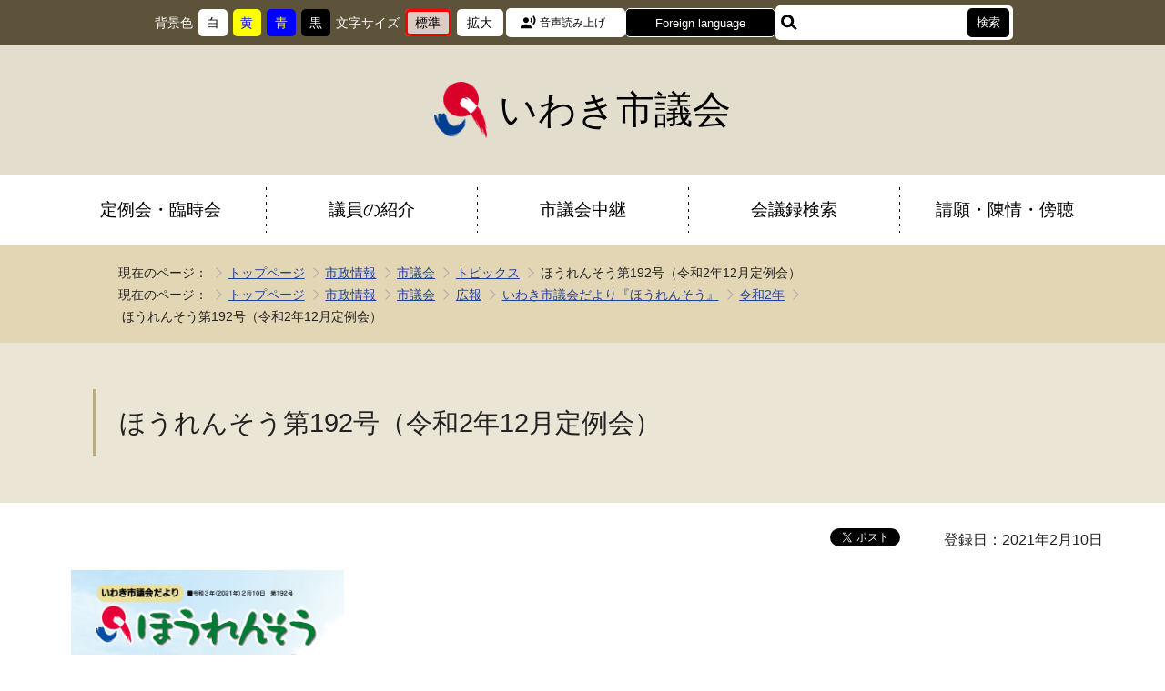

--- FILE ---
content_type: text/html
request_url: https://www.city.iwaki.lg.jp/www/contents/1611644827723/index.html
body_size: 4395
content:
<!DOCTYPE html>
<html lang="ja">
<head>
<!-- Google Tag Manager -->
<script>(function(w,d,s,l,i){w[l]=w[l]||[];w[l].push({'gtm.start':
new Date().getTime(),event:'gtm.js'});var f=d.getElementsByTagName(s)[0],
j=d.createElement(s),dl=l!='dataLayer'?'&l='+l:'';j.async=true;j.src=
'https://www.googletagmanager.com/gtm.js?id='+i+dl;f.parentNode.insertBefore(j,f);
})(window,document,'script','dataLayer','GTM-T5WGPKJ');</script>
<!-- End Google Tag Manager -->

<meta charset="utf-8"/>
<meta http-equiv="X-UA-Compatible" content="IE=edge"/>
<meta name="viewport" content="width=device-width,initial-scale=1.0,maximum-scale=2.5,minimum-scale=1,user-scalable=yes"/>
<meta name="format-detection" content="telephone=no"/>
<title>ほうれんそう第192号（令和2年12月定例会）｜いわき市議会</title>
<link rel="stylesheet" media="all" href="/www/cityiwaki/css/page.css"/>
<link rel="stylesheet" media="all" href="/www/cityiwaki/css/page_style.css"/>
<link rel="stylesheet" media="all" href="/www/cityiwaki/css/page_style_subsite.css?20240401"/>
<link rel="stylesheet" media="all" href="/www/cityiwaki/css/subsite.shigikai.css"/>
<link rel="stylesheet" media="screen" id="styleTextsize" href="/www/cityiwaki/css/ac-text-standard.css"/>
<link rel="stylesheet" media="screen" id="styleColor2" href="/www/cityiwaki/css/subsite_ac-bg-white.css"/>
<link rel="stylesheet" media="print" href="/www/cityiwaki/css/print.css?20231130"/>
<script src="/www/cityiwaki/js/jquery-3.2.1.min.js"></script> 
<script src="/www/cityiwaki/js/jquery.cookie.js"></script> 
<script src="/www/cityiwaki/js/default.js"></script> 
<script src="/www/cityiwaki/js/page_default.js"></script> 
<script src="/www/cityiwaki/js/page_default_subsite.js"></script> 
<!-- SNSボタン用Javascript -->
<script src="https://connect.facebook.net/ja_JP/sdk.js#xfbml=1&version=v8.0" async="async" defer="defer" crossorigin="anonymous" nonce="IPGA4YCn"></script>
<script src="https://platform.twitter.com/widgets.js" async="async"></script>

<meta property="og:type" content="article"/>
<meta property="og:site_name" content="いわき市議会"/>
<meta property="og:image" content="https://www.city.iwaki.lg.jp/www/cityiwaki/img/ogp.png"/>
<meta property="og:title" content="ほうれんそう第192号（令和2年12月定例会）｜いわき市議会"/>
<meta property="og:url" content="https://www.city.iwaki.lg.jp/www/contents/1611644827723/index.html"/>
<meta property="og:description" content="いわき市議会のホームページにジャンプします。"/>
<meta name="keywords" content="いわき市議会,ほうれんそう第192号（令和2年12月定例会）"/>
<meta name="description" content="ほうれんそう第192号（令和2年12月定例会）"/>

<!-- Myサイト翻訳用 -->
<meta name="referrer" content="no-referrer-when-downgrade"/>
<!-- 音声読み上げ用 -->
<script src="https://cdn1.readspeaker.com/script/8474/webReader/webReader.js?pids=wr&amp;forceAdapter=ioshtml5&amp;disable=translation,lookup" type="text/javascript" id="rs_req_Init"></script>

</head>
<body id="TOP" class="subsite default page no_nav">
<!-- Google Tag Manager (noscript) -->
<noscript><iframe src="https://www.googletagmanager.com/ns.html?id=GTM-T5WGPKJ"
height="0" width="0" style="display:none;visibility:hidden" title="google tag manager"></iframe></noscript>
<!-- End Google Tag Manager (noscript) -->

<div id="fb-root"></div>

	<div id="xp1" class="rs_preserve rs_skip rs_splitbutton rs_addtools rs_exp"></div>
	
<div id="jump">
<a href="#page-main-contents">コンテンツにジャンプ</a>
</div>
<header id="header">
<div class="header_wrap_bk">
<div class="header_wrap">
<div class="mb_global_menu">
<div class="box_sp_menu">
<ul>
<li id="menuopen" class="mb_menu01">
<button>
<span class="mb_item icon">
<!---->
</span>
<span class="mb_item text">メニュ－</span>
</button>
</li>
<li id="searchopen" class="mb_menu02">
<button>
<span class="mb_item icon">
<!---->
</span>
<span class="mb_item text">さがす</span>
</button>
</li>
<li id="confopen" class="mb_menu03">
<button>
<span class="mb_item icon">
<!---->
</span>
<span class="mb_item text">閲覧補助</span>
</button>
</li>
</ul>
</div>
<div class="menu_bg">
<!---->
</div>
<div class="conf_bg">
<!---->
</div>
<div class="search_bg">
<!---->
</div>
</div>
<div class="page_control">
<div class="UD conf_accessibility" id="accessibility">
<div class="box_conf">
<div class="box_conf_inner">
<div class="box_conf_bgcolor">
<dl class="acctool" id="bgcolor">
<dt>背景色</dt>
<dd class="white">
<button onclick="switchColor2('subsite_ac-bg-white');">
<span>背景色を</span>白<span>に変更</span>
</button>
</dd>
<dd class="yellow">
<button onclick="switchColor2('subsite_ac-bg-yellow');">
<span>背景色を</span>黄<span>に変更</span>
</button>
</dd>
<dd class="blue">
<button onclick="switchColor2('subsite_ac-bg-blue');">
<span>背景色を</span>青<span>に変更</span>
</button>
</dd>
<dd class="black">
<button onclick="switchColor2('subsite_ac-bg-black');">
<span>背景色を</span>黒<span>に変更</span>
</button>
</dd>
</dl>
</div>
<div class="box_conf_textsize">
<dl class="acctool" id="txtsize">
<dt>文字サイズ</dt>
<dd class="standard">
<button onclick="switchTextsize('ac-text-standard');">
<span>文字サイズを</span>標準<span>に変更</span>
</button>
</dd>
<dd class="large">
<button onclick="switchTextsize('ac-text-large');">
<span>文字サイズを</span>拡大<span>に変更</span>
</button>
</dd>
</dl>
</div>
</div>
</div>
<div class="box_voice">
<div class="announce rs_skip" id="readspeaker_button1">
<a accesskey="L" rel="nofollow" class="rs_href" onclick="readpage(this.href, 'xp1'); return false;" href="https://app-eas.readspeaker.com/cgi-bin/rsent?customerid=8474&amp;lang=ja_jp&amp;readid=page-main-contents&amp;url=">音声読み上げ</a>
</div>
</div>
<div class="box_language">
<dl>
<dt>
<button id="language">Foreign language</button>
</dt>
<dd>
<ul class="lang-list">
<li>
<a href="https://honyaku.j-server.com/LUCIWAKIC/ns/w1/jaen/">English</a>
</li>
<li>
<a href="https://honyaku.j-server.com/LUCIWAKIC/ns/w1/jazh/">中文简体</a>
</li>
<li>
<a href="https://honyaku.j-server.com/LUCIWAKIC/ns/w1/jazhb/">中文繁体</a>
</li>
<li>
<a href="https://honyaku.j-server.com/LUCIWAKIC/ns/w1/jako/">한국어</a>
</li>
<li>
<a href="https://honyaku.j-server.com/LUCIWAKIC/ns/w1/javi/">Tiếng Việt</a>
</li>
</ul>
</dd>
</dl>
</div>
<div class="box_search_header">
<form class="search" action="/www/result.html" name="form1">
<div class="search_wrap">
<input name="cx" type="hidden" value="f79dea2a3668e4ced"/>
<input name="cof" type="hidden" value="FORID:10"/>
<input name="ie" type="hidden" value="UTF-8"/>
<label class="search_txt" for="search_txt">キーワード検索</label>
<div class="search_wrap_inner">
<input name="q" value="" id="search_txt" class="search_txt" type="text"/>
<input name="sa" class="search_bt" value="検索" type="submit"/>
</div>
</div>
</form>
</div>
</div>
</div>
</div>
</div><div class="title header">
<a href="/www/genre/1000100000384/index.html">いわき市議会</a></div></header>
<div id="main" class="contents">
<nav class="box_nav_global">
<div class="nav_grobal_wrap">
<ul id="menu">
<li class="menu01">
<a href="/www/genre/1000100000386/index.html">定例会・臨時会</a>
</li>
<li class="menu02">
<a href="/www/genre/1000100000387/index.html">議員の紹介</a>
</li>
<li class="menu03">
<a rel="noopener" target="_blank" href="https://smart.discussvision.net/smart/tenant/iwaki/WebView/rd/council_1.html">市議会中継</a>
</li>
<li class="menu04">
<a rel="noopener" target="_blank" href="https://ssp.kaigiroku.net/tenant/iwaki/SpTop.html">会議録検索</a>
</li>
<li class="menu05">
<a href="/www/genre/1000100000388/index.html">請願・陳情・傍聴</a>
</li>
</ul>
</div>
</nav>
<div class="box_locus locus_pc">
<div class="breadcrumb">
<!--breadcrumb-->
<ul>
<li>現在のページ：</li>
<li>
<a href="/www/index.html">トップページ</a>
</li>
<li>
<a href="/www/genre/1000100000295/index.html">市政情報</a>
</li>
<li>
<a href="/www/genre/1000100000384/index.html">市議会</a>
</li>
<li>
<a href="/www/genre/1451970552370/index.html">トピックス</a>
</li>
<li>ほうれんそう第192号（令和2年12月定例会）</li>
</ul>
<ul>
<li>現在のページ：</li>
<li>
<a href="/www/index.html">トップページ</a>
</li>
<li>
<a href="/www/genre/1000100000295/index.html">市政情報</a>
</li>
<li>
<a href="/www/genre/1000100000384/index.html">市議会</a>
</li>
<li>
<a href="/www/genre/1446791278711/index.html">広報</a>
</li>
<li>
<a href="/www/genre/1446791319482/index.html">いわき市議会だより『ほうれんそう』</a>
</li>
<li>
<a href="/www/genre/1588817783825/index.html">令和2年</a>
</li>
<li>ほうれんそう第192号（令和2年12月定例会）</li>
</ul>
</div>
</div>
<div id="page-main-contents">
<div id="main-contents">
<h1>
<span class="heading">ほうれんそう第192号（令和2年12月定例会）</span>
</h1>
<div class="main-content-inner">
<div class="contents_wrap">
<div class="contents_inner">
<div class="contents_sns">
<ul>
<li class="rs_preserve">
<a href="https://twitter.com/share" data-via="City_Iwaki" data-lang="ja" class="twitter-share-button">ツイート</a>
</li>
<li class="rs_preserve"><div class="fb-like" data-action="like" data-layout="button_count" data-share="true" data-show-faces="true"></div></li>
</ul>
<p class="updated">登録日：2021年2月10日</p>
</div>
<div class="edit-item"><p><img alt="" width="300" height="424" src="/www/contents/1611644827723/simple/210202083318_0.jpg" />&nbsp;</p>
  <h2>　ほうれんそう第192号を掲載しました。&nbsp;&nbsp;</h2>
  <ul>
   <li>表紙（目次）　【さはこの湯】</li>
   <li>定例会の概要</li>
   <li>条例制定及び改正&nbsp;</li>
   <li>委員会審査</li>
   <li>討論</li>
   <li>賛否の状況&nbsp;</li>
   <li>一般質問</li>
   <li>特別委員会の設置</li>
   <li>臨時会&nbsp;</li>
   <li>次期定例会のお知らせ</li>
  </ul></div>
<div class="opt-item download-item">
<h2>ダウンロード</h2>
<ul class="list00">
<li>
<a href="/www/contents/1611644827723/files/hourensou192.pdf">ほうれんそう第192号（令和2年12月定例会）（PDF文書／5MB）</a>
</li>
</ul>
</div>
</div>
</div>
</div>
<div id="contact-item" class="contact-item">
<div class="contents_wrap">
<div class="contents_inner">
<h2>
<span>
							このページに関するお問い合わせ先
						</span>
</h2>
<div class="cont">
<div class="cont_wrap">
<h3>議会事務局</h3>
<p>
<span class="tel tellink">電話番号：
											<a href="tel:0246-22-7535">0246-22-7535</a>
</span>
<span>ファクス：
											0246-23-5112</span>
</p>
</div>
<div class="cont_wrap contact-item-botton">
<form method="post" action="/inquiry/mailform">
<input type="hidden" name="ContentsID" value="1611644827723"/>
<button type="submit">入力フォームによるお問い合わせ</button>
</form>
</div>
</div>
</div>
</div>
</div>
<div id="recommend-item">
<div class="contents_wrap">
<div class="contents_inner">
<h2>
<span class="item_heading">このページを見ている人はこんなページも見ています</span>
</h2><ul id="recommendList" class="list01"></ul></div>
</div>
</div>
<div id="enquete-item">
<div class="contents_wrap">
<div class="contents_inner">
<h2>
<span>このページに関するアンケート</span>
</h2>
<form method="post" action="/evaluation/evaluationservlet">
<input type="hidden" name="EVA_CONTENTS_CODE" value="1611644827723"/>
<fieldset class="questionnaire-item-wrapper">
<legend class="questionnaire-item-ttl">このページの情報は役に立ちましたか？</legend>
<input value="1" type="radio" name="EVA_RESULT1" id="res11"/>
<label for="res11" class="radio-label">役に立った</label>
<input value="-1" type="radio" name="EVA_RESULT1" id="res13"/>
<label for="res13" class="radio-label">役に立たなかった</label>
<input value="0" type="radio" name="EVA_RESULT1" id="res12"/>
<label for="res12" class="radio-label">どちらとも言えない</label>
</fieldset>
<div class="submit_btn">
<button type="submit">アンケート内容を送信する</button>
</div>
</form>
</div>
</div>
</div>
</div>
</div>
<div class="box_locus locus_sp">
<div class="breadcrumb">
<ul>
<li>現在のページ：</li>
<li>
<a href="/www/index.html">トップページ</a>
</li>
<li>
<a href="/www/genre/1000100000295/index.html">市政情報</a>
</li>
<li>
<a href="/www/genre/1000100000384/index.html">市議会</a>
</li>
<li>
<a href="/www/genre/1451970552370/index.html">トピックス</a>
</li>
<li>ほうれんそう第192号（令和2年12月定例会）</li>
</ul>
</div>
</div>
</div><script src="/www/banner/toppage.js"></script>
<footer>
<div class="footer_wrap">
<div class="footer_top_wrap">
<div class="box_footer_signature">
<div class="title footer_title">
<a href="/www/genre/1000100000384/index.html">いわき市議会</a>
</div>
<div class="footer_address">
<p>
<span class="block belong">いわき市議会事務局</span>
<span class="block">
<span class="number">郵便番号：970-8686</span>
<span class="address">福島県いわき市平字梅本21番地</span>
</span>
<span class="block">
<span class="tel tellink">電話番号：<a href="tel:0246-22-7535">0246-22-7535</a>
</span>
</span>
</p>
</div>
</div>
<div class="box_footer_button">
<ul>
<li class="footer_button_sitemap">
<a href="/www/sitemap.html">
<span>サイトマップ</span>
</a>
</li>
<li class="footer_button_right">
<a href="/www/index.html">
<span>いわき市公式サイト</span>
</a>
</li>
</ul>
</div>
</div>
<div class="footer_bottom_wrap">
<div class="footer_bottom_inner">
<div class="box_copyright">
<div class="copyright_wrap">
<span>Copyright &copy; Iwaki city council.</span>
<span>All Rights Reserved.</span>
</div>
</div>
</div>
</div>
<div id="back-top" class="box_reread_link">
<a href="#header">
<span>トップに戻る</span>
</a>
</div>
</div>
</footer>
<script src="/www/js/createAccessRanking.js"></script>

<script>
$(function(){
	createAccessRanking( 1611644827723 );
});
</script>
</body>
</html>


--- FILE ---
content_type: text/css
request_url: https://www.city.iwaki.lg.jp/www/cityiwaki/css/subsite.shigikai.css
body_size: 4927
content:
@charset "utf-8";
/* CSS Document */

/* ===========================
basic settings
=========================== */
ul li::marker {color: #b6b6b6;}

/* ==================
ヘッダー
==================== */

/* header_wrap */
.header_wrap_bk {background: #5d533a;}

/* box_conf_bgcolor */

/* box_conf_textsize */
.box_conf_textsize .standard button {background-color: #ddccc4;}

/* box_voice */

/* box_language */

/* box_sezrch_header */


/* .title */
.title.header{background: #e3ddce;}
.title a:before{background:url(../img/subsite/shigikai/logo.png) left center no-repeat;background-size: contain;}


/* ==================
フッター
==================== */
footer{background: #e3d6b4;}

/* footer_button */


/* footer_bottom_wrap & inner */
.footer_bottom_wrap {background: #5d533a;}


/* ==================
メインコンテンツ
==================== */

/* Gnav */

/* -----------------
トップページ
------------------- */
/* box_slide.mainvisual */
.slick-initialized .slick-slide {background: #ebe5d5;}
.slick-dots li.slick-active button:before {color: #796f56;background-color: #796f56;}
.slick-dots li button:before{background-color: rgb(191 174 130);}

/* box_card_menu */
.box_card_menu.top {background: #fff;}
/* .box_card_menu a {border-color: #36bb86;background:linear-gradient( 297deg, #ecf5ca 30%, #fff 30%, #fff);} */

/* box_important_news */
.box_important_news {background: #ffcfcf;box-shadow: 0 0 0 5px #ffcfcf;}

/* banner_wrap */
.banner_wrap {background: #e3d6b4;}

  /* box_link_banner */
  .box_link_banner a{box-shadow:inset 0 0 0 0.2em #e4dbc0;}

/* toppage_bottommenu_wrap */
.toppage_bottommenu_wrap {background: #ebe5d5;}

  /* box_openmenu */
  .menu_title{background: #5d533a;}
  .menu_title button{background: #7d7562;}

  /* box_links */
  .box_links{margin-bottom: 3em;background: #e3d6b4;}
  .box_links .heading_bk{background: linear-gradient(transparent 50%, #a18f63 50%);}
  .box_links a {border-color: #a99b6e;background: linear-gradient( 297deg, #faf4e6 30%, #fff 30%, #fff);}

/* ------------------
コンテンツページ用　css
----------------- */

  /*======================
  edit-item 
  =======================*/

/*======================
 opt-item 
 =======================*/


/*======================
 contact-item 
 =======================*/
 #contact-item {background: #ebe5d5;}
 #contact-item input[type="submit"] {background: #4d4d4d;}

 /*======================
  enquete-item
 =======================*/
/* ------------------- コンテンツページ用 */

 /* -------------------
メニューページ用　css
-------------------- */

/* content_nav */

  /* right_menu_section */
  .right_section_menu h2{background: #5d533a;}
  .right_section_menu li a {background:#ebe5d5;}
  .right_section_menu li a:before {background-image: url(../img/subsite/shigikai/color_arrow.png);}
  .box_card_menu h2 span{background: linear-gradient(transparent 50%, #ebe5d5 50%);}
  .box_card_menu a{border-color: #a99b6e;background: linear-gradient( 297deg, #faf4e6 30%, #fff 30%, #fff);}
/* ------------------- メニュー用 */

/* ******************
hover&focus まとめ
****************** */
/* header */
.box_conf_bgcolor dd button:hover, .box_conf_bgcolor dd button:focus {box-shadow:inset 0 0 0 2.5px #958a3c;}
.box_conf_textsize dd button:hover, .box_conf_textsize dd button:focus {box-shadow:inset 0 0 0 2.5px #958a3c;}
.box_voice a:hover,.box_voice a:focus{box-shadow:inset 0 0 0 2.5px #958a3c;}
.box_language button:hover,.box_language button:focus{box-shadow:inset 0 0 0 2.5px #958a3c;}
.box_search_header .search_wrap:hover,.box_search_header .search_wrap:focus{background: #ebe5d5;}


/* footer */
.box_footer_button li a:hover,.box_footer_button li a:focus {box-shadow:inset 0 0 0 3px #817458;}

/* main_contents */
#menu li a:hover, #menu li a:focus{background:#5d533a;}

  /* toppage */
  .slick-dots li button:hover:before,.slick-dots li button:focus:before{border-color: #bfae82;box-shadow: inset 0 0 0 1px #fff;}
  .slick-dots li.slick-active button:hover:before,.slick-dots li.slick-active button:focus:before{border-color: #bfae82;box-shadow: inset 0 0 0 1px #fff;}
  .box_link_banner a:hover:link, .box_link_banner a:focus:link {background: #ebe5d5;}
  .menu_title button:hover, .menu_title button:focus {background: #7a6b4c;}
  .box_links a:hover,.box_links a:focus{border-color: #7a6b4c;background: linear-gradient( 297deg, #ede7d9 30%, #fff 30%, #fff);}

  /* menupage */
  .right_section_menu li a:hover,.right_section_menu li a:focus{background:#e3d6b4;}
  .box_card_menu a:hover,.box_card_menu a:focus{border-color: #7a6b4c;background: linear-gradient( 297deg, #ede7d9 30%, #fff 30%, #fff);}

  /* contents_page */

/* *************** */

/* high&low カラー指定用 */
.box_conf_bgcolor dt,
.box_conf_textsize,
#menu li a:hover, #menu li a:focus,
#contact-item input[type="submit"],
#enquete-item input[type="submit"] ,
.footer_bottom_wrap,
.menu_title a:link
 {color:#fff;}

 .box_conf_textsize .standard button
 {color:#000;}

 .menu_title a:visited
 {color:#E6B8FF;}

































--- FILE ---
content_type: application/x-javascript
request_url: https://www.city.iwaki.lg.jp/www/cityiwaki/js/page_default_subsite.js
body_size: 226
content:

//ページトップ戻るボタンをfooterに固定する
$(window).on("scroll resize",function(){
    var scrollHeight = $(document).height();
    var scrollPosition = $(window).height() + $(window).scrollTop();
    var footHeight = $("footer").innerHeight();
    if ( scrollHeight - scrollPosition  <= footHeight) {
      $("#back-top").addClass("fit");
    } else {
      $("#back-top").removeClass("fit");
    }
  });

// $(function(){
  
//   ページトップリンク
//   $('#back-top').click(function() {
//     $('body,html').animate({ scrollTop: 0 },700);
//   });
// });



--- FILE ---
content_type: application/x-javascript
request_url: https://www.city.iwaki.lg.jp/www/cityiwaki/js/page_default.js
body_size: 2354
content:
$(function() {

  //多言語ボタン開閉メニュー
	$('#language').click(function () {
		$(this).parent().next('dd').slideToggle();
		$(this).toggleClass('active');
	});

  
	//トップに戻る
	$('#back-top').hide();
	// fade in #back-top
	$(function () {
		$(window).scroll(function () {
			if ($(this).scrollTop() > 100) {
        $('#back-top').addClass('active');
				$('#back-top').fadeIn();
			} else {
        $('#back-top').removeClass('active');
				$('#back-top').fadeOut();
			}
		});
	});


  //SPメニュー GNAVを表示
  $("#menuopen").click(function(){
    $(".conf_bg, .search_bg, .box_search_header, .box_conf, .box_voice, .box_language").fadeOut(300);
    $("#confopen, #searchopen").removeClass("active");

    $(".box_nav_global, .menu_bg").fadeToggle(300);
    $(this).toggleClass("active");
        
    setTimeout(function(){
      $('.page_control').removeClass('active');
    },300);    
  });

  //SPメニュー さがすを表示
  $("#searchopen").click(function(){
    $(".menu_bg, .conf_bg, .box_nav_global, .box_conf, .box_voice, .box_language").fadeOut(300);
    $("#menuopen, #confopen").removeClass("active");

    $(".search_bg, .box_search_header").fadeToggle(300);
    $(this).toggleClass("active");
    
    setTimeout(function(){
      $('.page_control').removeClass('active');
    },300);  
  });
  
  //SPメニュー 閲覧補助を表示
  $("#confopen").click(function(){
    $(".menu_bg, .search_bg, .box_nav_global, .box_search_header").fadeOut(300);
    $("#menuopen, #searchopen").removeClass("active");

    $(".conf_bg, .box_conf, .box_voice, .box_language").fadeToggle(300);
    $(this).toggleClass("active");
    
    if ($('#confopen').hasClass('active')) {
        $('.page_control').addClass('active');
    } else {
      setTimeout(function(){
        $('.page_control').removeClass('active');
      },300);
    }    
  });
  

  //グローバルメニュー サブカテゴリフォーカス
  $(window).on('load',function(){
    $("ul#menu dl dd a")
        .focus(function() {
        $(this).parents("dl").addClass("focus");
      })
        .blur(function() {
        $(this).parents("dl").removeClass("focus");
      })
  });
  
  // サブトップ サブカテゴリ開閉メニュー
  $(".listopen").click(function(){
    $(this).next("ul").slideToggle(300);
    $(this).toggleClass("active");
    if ($(this).hasClass("active")){
      $("img",this).attr("src",$("img",this).attr("src").replace(/_open.png/,'_close.png'));
    } else {
      $("img",this).attr("src",$("img",this).attr("src").replace(/_close.png/ , '_open.png'));
    }
  });
  
});



--- FILE ---
content_type: application/x-javascript
request_url: https://www.city.iwaki.lg.jp/www/banner/toppage.js
body_size: 2243
content:

alt  = new Array();
href = new Array();
src  = new Array();
width = new Array();
height  = new Array();
target  = new Array();



href[1] = "/cgi-bin/jump.cgi?http://www.kyowamaicro.co.jp/";
alt[1]  = "株式会社協和マイクロ";
src[1]  = "/www/banner/images/1490953879651_1453533064480.jpg";
width[1]  = 'width="144"';
height[1]  = 'height="72"';
target[1]  = 'target="newwindow" rel="noopener"';


href[2] = "/cgi-bin/jump.cgi?http://www.ko-rinkaku.jp/";
alt[2]  = "孔輪閣";
src[2]  = "/www/banner/images/1588288956843_1585296011119.jpg";
width[2]  = 'width="144"';
height[2]  = 'height="72"';
target[2]  = 'target="newwindow" rel="noopener"';


href[3] = "/cgi-bin/jump.cgi?https://www.ai-koumuten.co.jp/exhibition/iwaki/";
alt[3]  = "株式会社アイ工務店";
src[3]  = "/www/banner/images/1746058982012_1746057544430.jpg";
width[3]  = 'width="144"';
height[3]  = 'height="72"';
target[3]  = 'target="newwindow" rel="noopener"';

document.write('<div class="main-content-inner no_nav">');
    document.write('<div class="contents_wrap">');
        document.write('<div class="contents_inner">');
            document.write('<div class="box_ad_banner">');                 

                document.write('<div class="ad_heading">');
                    document.write('<h2>広告バナー</h2>');
                    document.write('<p class="headign_info">バナー広告やリンク先のサイト内容については、いわき市が保証するものではありません。</p>');
                document.write('</div>');//ad_heading

                document.write('<ul>');
                    //バナー一件
                    for ( i = 1 ; i < href.length ; i = i + 1 ) {
                        document.write('<li>');
                        document.write('<a href="' + href[i] + '" ' + target[i] + '>');
                        document.write('<img src="' + src[i] + '" alt="' + alt[i] + '" />');
                        document.write('</a>');
                        document.write('</li>');
                    }
                document.write('</ul>');

                document.write('<div class="ad_link">');
                    document.write('<a href="/www/contents/1455605978342/index.html">');
                        document.write('<span>広告バナー募集について</span>');
                    document.write('</a>');
                document.write('</div>');//ad_link

            document.write('</div>');//box_ad_banner
        document.write('</div>');//contents_inner
    document.write('</div>');//contents_wrap
document.write('</div>');//main-content-inner no_nav
